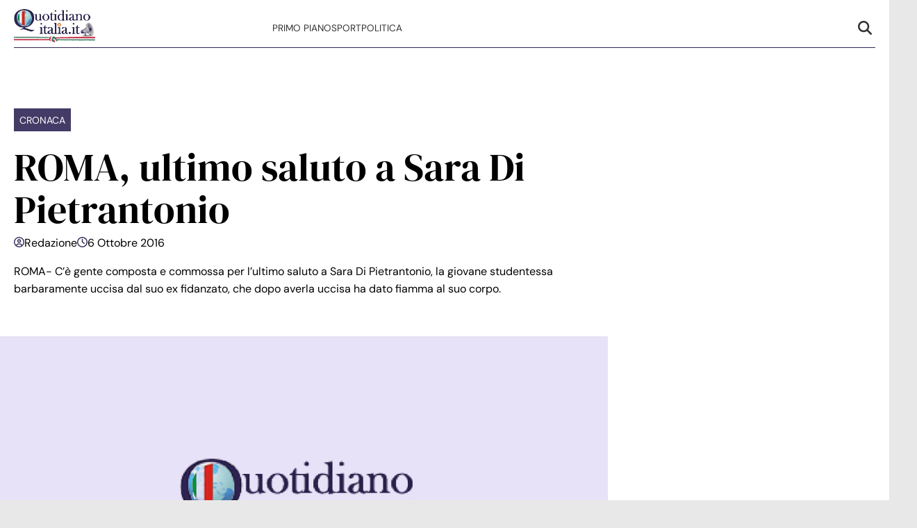

--- FILE ---
content_type: text/html; charset=UTF-8
request_url: https://www.quotidianoitalia.it/roma-ultimo-saluto-sara/
body_size: 13429
content:
<!doctype html>
<html lang="it-IT">

<head>
    <meta name="google-site-verification" content="Tof3MgOTdh3JnjKuK1c5QHMwDmurXpKfoihtt8eELiU" /><meta name="google-adsense-account" content="ca-pub-2121737085751619" />    <meta charset="UTF-8">
    <meta name="viewport" content="width=device-width, initial-scale=1">
    <link rel="profile" href="http://gmpg.org/xfn/11">

                        <link rel="preload" href="https://www.quotidianoitalia.it/wp-content/uploads/2025/09/qi-basic-1024x576.png" as="image" 
                  imagesrcset="https://www.quotidianoitalia.it/wp-content/uploads/2025/09/qi-basic-1024x576.png 1024w, https://www.quotidianoitalia.it/wp-content/uploads/2025/09/qi-basic-300x169.png 300w, https://www.quotidianoitalia.it/wp-content/uploads/2025/09/qi-basic-768x432.png 768w, https://www.quotidianoitalia.it/wp-content/uploads/2025/09/qi-basic-1536x864.png 1536w, https://www.quotidianoitalia.it/wp-content/uploads/2025/09/qi-basic.png 1920w" 
                  imagesizes="(max-width: 768px) 100vw, (max-width: 1024px) 75vw, 640px" 
                  fetchpriority="high">
                        
    <style>
    :root {
                    --primary-color: #2f2555;
                    --secondary-color: #ffffff;
                    --header-bg-color: #ffffff;
                    --header-text-color: #333333;
                    --footer-bg-color: #ffffff;
                    --footer-text-color: #000000;
                    --title-font: 'DM Serif Display';
                    --body-font: 'DM Sans';
            }
</style>

	
    <script src="https://www.quotidianoitalia.it/wp-content/themes/victoria/inc/scripts/cmp/inmobi-generic.js"></script>
            <script async src="https://adsystem.pages.dev/ad-system/lib/prebid.js" crossorigin="anonymous"></script>
        <script async src="https://securepubads.g.doubleclick.net/tag/js/gpt.js" crossorigin="anonymous"></script>
        <script async src="https://adsystem.pages.dev/ad-system/loader.js" crossorigin="anonymous"></script>
    
    
    <meta name='robots' content='index, follow, max-image-preview:large, max-snippet:-1, max-video-preview:-1' />

	<!-- This site is optimized with the Yoast SEO plugin v25.8 - https://yoast.com/wordpress/plugins/seo/ -->
	<title>ROMA, ultimo saluto a Sara Di Pietrantonio - Quotidiano Italia</title>
	<link rel="canonical" href="https://www.quotidianoitalia.it/roma-ultimo-saluto-sara/" />
	<meta property="og:locale" content="it_IT" />
	<meta property="og:type" content="article" />
	<meta property="og:title" content="ROMA, ultimo saluto a Sara Di Pietrantonio - Quotidiano Italia" />
	<meta property="og:description" content="ROMA- C’è gente composta e commossa per l’ultimo saluto a Sara Di Pietrantonio, la giovane studentessa barbaramente uccisa dal suo ex fidanzato, che dopo averla uccisa ha dato fiamma al suo corpo." />
	<meta property="og:url" content="https://www.quotidianoitalia.it/roma-ultimo-saluto-sara/" />
	<meta property="og:site_name" content="Quotidiano Italia" />
	<meta property="article:published_time" content="2016-10-05T22:00:00+00:00" />
	<meta property="og:image" content="https://www.quotidianoitalia.it/wp-content/uploads/2025/09/qi-basic.png" />
	<meta property="og:image:width" content="1920" />
	<meta property="og:image:height" content="1080" />
	<meta property="og:image:type" content="image/png" />
	<meta name="author" content="Redazione" />
	<meta name="twitter:card" content="summary_large_image" />
	<meta name="twitter:label1" content="Scritto da" />
	<meta name="twitter:data1" content="Redazione" />
	<meta name="twitter:label2" content="Tempo di lettura stimato" />
	<meta name="twitter:data2" content="1 minuto" />
	<script type="application/ld+json" class="yoast-schema-graph">{"@context":"https://schema.org","@graph":[{"@type":"Article","@id":"https://www.quotidianoitalia.it/roma-ultimo-saluto-sara/#article","isPartOf":{"@id":"https://www.quotidianoitalia.it/roma-ultimo-saluto-sara/"},"author":{"name":"Redazione","@id":"https://www.quotidianoitalia.it/#/schema/person/e5dbd0a642f7472481d4e3df27544ac9"},"headline":"ROMA, ultimo saluto a Sara Di Pietrantonio","datePublished":"2016-10-05T22:00:00+00:00","mainEntityOfPage":{"@id":"https://www.quotidianoitalia.it/roma-ultimo-saluto-sara/"},"wordCount":141,"publisher":{"@id":"https://www.quotidianoitalia.it/#organization"},"image":{"@id":"https://www.quotidianoitalia.it/roma-ultimo-saluto-sara/#primaryimage"},"thumbnailUrl":"https://www.quotidianoitalia.it/wp-content/uploads/2025/09/qi-basic.png","articleSection":["Cronaca"],"inLanguage":"it-IT"},{"@type":"WebPage","@id":"https://www.quotidianoitalia.it/roma-ultimo-saluto-sara/","url":"https://www.quotidianoitalia.it/roma-ultimo-saluto-sara/","name":"ROMA, ultimo saluto a Sara Di Pietrantonio - Quotidiano Italia","isPartOf":{"@id":"https://www.quotidianoitalia.it/#website"},"primaryImageOfPage":{"@id":"https://www.quotidianoitalia.it/roma-ultimo-saluto-sara/#primaryimage"},"image":{"@id":"https://www.quotidianoitalia.it/roma-ultimo-saluto-sara/#primaryimage"},"thumbnailUrl":"https://www.quotidianoitalia.it/wp-content/uploads/2025/09/qi-basic.png","datePublished":"2016-10-05T22:00:00+00:00","breadcrumb":{"@id":"https://www.quotidianoitalia.it/roma-ultimo-saluto-sara/#breadcrumb"},"inLanguage":"it-IT","potentialAction":[{"@type":"ReadAction","target":["https://www.quotidianoitalia.it/roma-ultimo-saluto-sara/"]}]},{"@type":"ImageObject","inLanguage":"it-IT","@id":"https://www.quotidianoitalia.it/roma-ultimo-saluto-sara/#primaryimage","url":"https://www.quotidianoitalia.it/wp-content/uploads/2025/09/qi-basic.png","contentUrl":"https://www.quotidianoitalia.it/wp-content/uploads/2025/09/qi-basic.png","width":1920,"height":1080},{"@type":"BreadcrumbList","@id":"https://www.quotidianoitalia.it/roma-ultimo-saluto-sara/#breadcrumb","itemListElement":[{"@type":"ListItem","position":1,"name":"Home","item":"https://www.quotidianoitalia.it/"},{"@type":"ListItem","position":2,"name":"ROMA, ultimo saluto a Sara Di Pietrantonio"}]},{"@type":"WebSite","@id":"https://www.quotidianoitalia.it/#website","url":"https://www.quotidianoitalia.it/","name":"Quotidiano Italia","description":"","publisher":{"@id":"https://www.quotidianoitalia.it/#organization"},"potentialAction":[{"@type":"SearchAction","target":{"@type":"EntryPoint","urlTemplate":"https://www.quotidianoitalia.it/?s={search_term_string}"},"query-input":{"@type":"PropertyValueSpecification","valueRequired":true,"valueName":"search_term_string"}}],"inLanguage":"it-IT"},{"@type":"Organization","@id":"https://www.quotidianoitalia.it/#organization","name":"Quotidiano Italia","url":"https://www.quotidianoitalia.it/","logo":{"@type":"ImageObject","inLanguage":"it-IT","@id":"https://www.quotidianoitalia.it/#/schema/logo/image/","url":"https://www.quotidianoitalia.it/wp-content/uploads/2025/08/logog.png","contentUrl":"https://www.quotidianoitalia.it/wp-content/uploads/2025/08/logog.png","width":210,"height":90,"caption":"Quotidiano Italia"},"image":{"@id":"https://www.quotidianoitalia.it/#/schema/logo/image/"}},{"@type":"Person","@id":"https://www.quotidianoitalia.it/#/schema/person/e5dbd0a642f7472481d4e3df27544ac9","name":"Redazione","image":{"@type":"ImageObject","inLanguage":"it-IT","@id":"https://www.quotidianoitalia.it/#/schema/person/image/","url":"https://secure.gravatar.com/avatar/a3c4d645c46145febaebba70ae03c3d4e64b865674c34fdea1f744466b06d48f?s=96&d=mm&r=g","contentUrl":"https://secure.gravatar.com/avatar/a3c4d645c46145febaebba70ae03c3d4e64b865674c34fdea1f744466b06d48f?s=96&d=mm&r=g","caption":"Redazione"},"url":"https://www.quotidianoitalia.it/author/redazione/"}]}</script>
	<!-- / Yoast SEO plugin. -->


<link rel="amphtml" href="https://www.quotidianoitalia.it/roma-ultimo-saluto-sara/amp/" /><meta name="generator" content="AMP for WP 1.1.6.1"/><link rel='dns-prefetch' href='//www.quotidianoitalia.it' />
<link rel="alternate" type="application/rss+xml" title="Quotidiano Italia &raquo; Feed" href="https://www.quotidianoitalia.it/feed/" />
<link rel="alternate" type="application/rss+xml" title="Quotidiano Italia &raquo; Feed dei commenti" href="https://www.quotidianoitalia.it/comments/feed/" />
<link rel="alternate" type="application/rss+xml" title="Quotidiano Italia &raquo; ROMA, ultimo saluto a Sara Di Pietrantonio Feed dei commenti" href="https://www.quotidianoitalia.it/roma-ultimo-saluto-sara/feed/" />
<link rel="alternate" title="oEmbed (JSON)" type="application/json+oembed" href="https://www.quotidianoitalia.it/wp-json/oembed/1.0/embed?url=https%3A%2F%2Fwww.quotidianoitalia.it%2Froma-ultimo-saluto-sara%2F" />
<link rel="alternate" title="oEmbed (XML)" type="text/xml+oembed" href="https://www.quotidianoitalia.it/wp-json/oembed/1.0/embed?url=https%3A%2F%2Fwww.quotidianoitalia.it%2Froma-ultimo-saluto-sara%2F&#038;format=xml" />
<style id='wp-img-auto-sizes-contain-inline-css' type='text/css'>
img:is([sizes=auto i],[sizes^="auto," i]){contain-intrinsic-size:3000px 1500px}
/*# sourceURL=wp-img-auto-sizes-contain-inline-css */
</style>
<style id='wp-emoji-styles-inline-css' type='text/css'>

	img.wp-smiley, img.emoji {
		display: inline !important;
		border: none !important;
		box-shadow: none !important;
		height: 1em !important;
		width: 1em !important;
		margin: 0 0.07em !important;
		vertical-align: -0.1em !important;
		background: none !important;
		padding: 0 !important;
	}
/*# sourceURL=wp-emoji-styles-inline-css */
</style>
<style id='wp-block-library-inline-css' type='text/css'>
:root{--wp-block-synced-color:#7a00df;--wp-block-synced-color--rgb:122,0,223;--wp-bound-block-color:var(--wp-block-synced-color);--wp-editor-canvas-background:#ddd;--wp-admin-theme-color:#007cba;--wp-admin-theme-color--rgb:0,124,186;--wp-admin-theme-color-darker-10:#006ba1;--wp-admin-theme-color-darker-10--rgb:0,107,160.5;--wp-admin-theme-color-darker-20:#005a87;--wp-admin-theme-color-darker-20--rgb:0,90,135;--wp-admin-border-width-focus:2px}@media (min-resolution:192dpi){:root{--wp-admin-border-width-focus:1.5px}}.wp-element-button{cursor:pointer}:root .has-very-light-gray-background-color{background-color:#eee}:root .has-very-dark-gray-background-color{background-color:#313131}:root .has-very-light-gray-color{color:#eee}:root .has-very-dark-gray-color{color:#313131}:root .has-vivid-green-cyan-to-vivid-cyan-blue-gradient-background{background:linear-gradient(135deg,#00d084,#0693e3)}:root .has-purple-crush-gradient-background{background:linear-gradient(135deg,#34e2e4,#4721fb 50%,#ab1dfe)}:root .has-hazy-dawn-gradient-background{background:linear-gradient(135deg,#faaca8,#dad0ec)}:root .has-subdued-olive-gradient-background{background:linear-gradient(135deg,#fafae1,#67a671)}:root .has-atomic-cream-gradient-background{background:linear-gradient(135deg,#fdd79a,#004a59)}:root .has-nightshade-gradient-background{background:linear-gradient(135deg,#330968,#31cdcf)}:root .has-midnight-gradient-background{background:linear-gradient(135deg,#020381,#2874fc)}:root{--wp--preset--font-size--normal:16px;--wp--preset--font-size--huge:42px}.has-regular-font-size{font-size:1em}.has-larger-font-size{font-size:2.625em}.has-normal-font-size{font-size:var(--wp--preset--font-size--normal)}.has-huge-font-size{font-size:var(--wp--preset--font-size--huge)}.has-text-align-center{text-align:center}.has-text-align-left{text-align:left}.has-text-align-right{text-align:right}.has-fit-text{white-space:nowrap!important}#end-resizable-editor-section{display:none}.aligncenter{clear:both}.items-justified-left{justify-content:flex-start}.items-justified-center{justify-content:center}.items-justified-right{justify-content:flex-end}.items-justified-space-between{justify-content:space-between}.screen-reader-text{border:0;clip-path:inset(50%);height:1px;margin:-1px;overflow:hidden;padding:0;position:absolute;width:1px;word-wrap:normal!important}.screen-reader-text:focus{background-color:#ddd;clip-path:none;color:#444;display:block;font-size:1em;height:auto;left:5px;line-height:normal;padding:15px 23px 14px;text-decoration:none;top:5px;width:auto;z-index:100000}html :where(.has-border-color){border-style:solid}html :where([style*=border-top-color]){border-top-style:solid}html :where([style*=border-right-color]){border-right-style:solid}html :where([style*=border-bottom-color]){border-bottom-style:solid}html :where([style*=border-left-color]){border-left-style:solid}html :where([style*=border-width]){border-style:solid}html :where([style*=border-top-width]){border-top-style:solid}html :where([style*=border-right-width]){border-right-style:solid}html :where([style*=border-bottom-width]){border-bottom-style:solid}html :where([style*=border-left-width]){border-left-style:solid}html :where(img[class*=wp-image-]){height:auto;max-width:100%}:where(figure){margin:0 0 1em}html :where(.is-position-sticky){--wp-admin--admin-bar--position-offset:var(--wp-admin--admin-bar--height,0px)}@media screen and (max-width:600px){html :where(.is-position-sticky){--wp-admin--admin-bar--position-offset:0px}}

/*# sourceURL=wp-block-library-inline-css */
</style><style id='global-styles-inline-css' type='text/css'>
:root{--wp--preset--aspect-ratio--square: 1;--wp--preset--aspect-ratio--4-3: 4/3;--wp--preset--aspect-ratio--3-4: 3/4;--wp--preset--aspect-ratio--3-2: 3/2;--wp--preset--aspect-ratio--2-3: 2/3;--wp--preset--aspect-ratio--16-9: 16/9;--wp--preset--aspect-ratio--9-16: 9/16;--wp--preset--color--black: #000000;--wp--preset--color--cyan-bluish-gray: #abb8c3;--wp--preset--color--white: #ffffff;--wp--preset--color--pale-pink: #f78da7;--wp--preset--color--vivid-red: #cf2e2e;--wp--preset--color--luminous-vivid-orange: #ff6900;--wp--preset--color--luminous-vivid-amber: #fcb900;--wp--preset--color--light-green-cyan: #7bdcb5;--wp--preset--color--vivid-green-cyan: #00d084;--wp--preset--color--pale-cyan-blue: #8ed1fc;--wp--preset--color--vivid-cyan-blue: #0693e3;--wp--preset--color--vivid-purple: #9b51e0;--wp--preset--gradient--vivid-cyan-blue-to-vivid-purple: linear-gradient(135deg,rgb(6,147,227) 0%,rgb(155,81,224) 100%);--wp--preset--gradient--light-green-cyan-to-vivid-green-cyan: linear-gradient(135deg,rgb(122,220,180) 0%,rgb(0,208,130) 100%);--wp--preset--gradient--luminous-vivid-amber-to-luminous-vivid-orange: linear-gradient(135deg,rgb(252,185,0) 0%,rgb(255,105,0) 100%);--wp--preset--gradient--luminous-vivid-orange-to-vivid-red: linear-gradient(135deg,rgb(255,105,0) 0%,rgb(207,46,46) 100%);--wp--preset--gradient--very-light-gray-to-cyan-bluish-gray: linear-gradient(135deg,rgb(238,238,238) 0%,rgb(169,184,195) 100%);--wp--preset--gradient--cool-to-warm-spectrum: linear-gradient(135deg,rgb(74,234,220) 0%,rgb(151,120,209) 20%,rgb(207,42,186) 40%,rgb(238,44,130) 60%,rgb(251,105,98) 80%,rgb(254,248,76) 100%);--wp--preset--gradient--blush-light-purple: linear-gradient(135deg,rgb(255,206,236) 0%,rgb(152,150,240) 100%);--wp--preset--gradient--blush-bordeaux: linear-gradient(135deg,rgb(254,205,165) 0%,rgb(254,45,45) 50%,rgb(107,0,62) 100%);--wp--preset--gradient--luminous-dusk: linear-gradient(135deg,rgb(255,203,112) 0%,rgb(199,81,192) 50%,rgb(65,88,208) 100%);--wp--preset--gradient--pale-ocean: linear-gradient(135deg,rgb(255,245,203) 0%,rgb(182,227,212) 50%,rgb(51,167,181) 100%);--wp--preset--gradient--electric-grass: linear-gradient(135deg,rgb(202,248,128) 0%,rgb(113,206,126) 100%);--wp--preset--gradient--midnight: linear-gradient(135deg,rgb(2,3,129) 0%,rgb(40,116,252) 100%);--wp--preset--font-size--small: 13px;--wp--preset--font-size--medium: 20px;--wp--preset--font-size--large: 36px;--wp--preset--font-size--x-large: 42px;--wp--preset--spacing--20: 0.44rem;--wp--preset--spacing--30: 0.67rem;--wp--preset--spacing--40: 1rem;--wp--preset--spacing--50: 1.5rem;--wp--preset--spacing--60: 2.25rem;--wp--preset--spacing--70: 3.38rem;--wp--preset--spacing--80: 5.06rem;--wp--preset--shadow--natural: 6px 6px 9px rgba(0, 0, 0, 0.2);--wp--preset--shadow--deep: 12px 12px 50px rgba(0, 0, 0, 0.4);--wp--preset--shadow--sharp: 6px 6px 0px rgba(0, 0, 0, 0.2);--wp--preset--shadow--outlined: 6px 6px 0px -3px rgb(255, 255, 255), 6px 6px rgb(0, 0, 0);--wp--preset--shadow--crisp: 6px 6px 0px rgb(0, 0, 0);}:root :where(.is-layout-flow) > :first-child{margin-block-start: 0;}:root :where(.is-layout-flow) > :last-child{margin-block-end: 0;}:root :where(.is-layout-flow) > *{margin-block-start: 24px;margin-block-end: 0;}:root :where(.is-layout-constrained) > :first-child{margin-block-start: 0;}:root :where(.is-layout-constrained) > :last-child{margin-block-end: 0;}:root :where(.is-layout-constrained) > *{margin-block-start: 24px;margin-block-end: 0;}:root :where(.is-layout-flex){gap: 24px;}:root :where(.is-layout-grid){gap: 24px;}body .is-layout-flex{display: flex;}.is-layout-flex{flex-wrap: wrap;align-items: center;}.is-layout-flex > :is(*, div){margin: 0;}body .is-layout-grid{display: grid;}.is-layout-grid > :is(*, div){margin: 0;}.has-black-color{color: var(--wp--preset--color--black) !important;}.has-cyan-bluish-gray-color{color: var(--wp--preset--color--cyan-bluish-gray) !important;}.has-white-color{color: var(--wp--preset--color--white) !important;}.has-pale-pink-color{color: var(--wp--preset--color--pale-pink) !important;}.has-vivid-red-color{color: var(--wp--preset--color--vivid-red) !important;}.has-luminous-vivid-orange-color{color: var(--wp--preset--color--luminous-vivid-orange) !important;}.has-luminous-vivid-amber-color{color: var(--wp--preset--color--luminous-vivid-amber) !important;}.has-light-green-cyan-color{color: var(--wp--preset--color--light-green-cyan) !important;}.has-vivid-green-cyan-color{color: var(--wp--preset--color--vivid-green-cyan) !important;}.has-pale-cyan-blue-color{color: var(--wp--preset--color--pale-cyan-blue) !important;}.has-vivid-cyan-blue-color{color: var(--wp--preset--color--vivid-cyan-blue) !important;}.has-vivid-purple-color{color: var(--wp--preset--color--vivid-purple) !important;}.has-black-background-color{background-color: var(--wp--preset--color--black) !important;}.has-cyan-bluish-gray-background-color{background-color: var(--wp--preset--color--cyan-bluish-gray) !important;}.has-white-background-color{background-color: var(--wp--preset--color--white) !important;}.has-pale-pink-background-color{background-color: var(--wp--preset--color--pale-pink) !important;}.has-vivid-red-background-color{background-color: var(--wp--preset--color--vivid-red) !important;}.has-luminous-vivid-orange-background-color{background-color: var(--wp--preset--color--luminous-vivid-orange) !important;}.has-luminous-vivid-amber-background-color{background-color: var(--wp--preset--color--luminous-vivid-amber) !important;}.has-light-green-cyan-background-color{background-color: var(--wp--preset--color--light-green-cyan) !important;}.has-vivid-green-cyan-background-color{background-color: var(--wp--preset--color--vivid-green-cyan) !important;}.has-pale-cyan-blue-background-color{background-color: var(--wp--preset--color--pale-cyan-blue) !important;}.has-vivid-cyan-blue-background-color{background-color: var(--wp--preset--color--vivid-cyan-blue) !important;}.has-vivid-purple-background-color{background-color: var(--wp--preset--color--vivid-purple) !important;}.has-black-border-color{border-color: var(--wp--preset--color--black) !important;}.has-cyan-bluish-gray-border-color{border-color: var(--wp--preset--color--cyan-bluish-gray) !important;}.has-white-border-color{border-color: var(--wp--preset--color--white) !important;}.has-pale-pink-border-color{border-color: var(--wp--preset--color--pale-pink) !important;}.has-vivid-red-border-color{border-color: var(--wp--preset--color--vivid-red) !important;}.has-luminous-vivid-orange-border-color{border-color: var(--wp--preset--color--luminous-vivid-orange) !important;}.has-luminous-vivid-amber-border-color{border-color: var(--wp--preset--color--luminous-vivid-amber) !important;}.has-light-green-cyan-border-color{border-color: var(--wp--preset--color--light-green-cyan) !important;}.has-vivid-green-cyan-border-color{border-color: var(--wp--preset--color--vivid-green-cyan) !important;}.has-pale-cyan-blue-border-color{border-color: var(--wp--preset--color--pale-cyan-blue) !important;}.has-vivid-cyan-blue-border-color{border-color: var(--wp--preset--color--vivid-cyan-blue) !important;}.has-vivid-purple-border-color{border-color: var(--wp--preset--color--vivid-purple) !important;}.has-vivid-cyan-blue-to-vivid-purple-gradient-background{background: var(--wp--preset--gradient--vivid-cyan-blue-to-vivid-purple) !important;}.has-light-green-cyan-to-vivid-green-cyan-gradient-background{background: var(--wp--preset--gradient--light-green-cyan-to-vivid-green-cyan) !important;}.has-luminous-vivid-amber-to-luminous-vivid-orange-gradient-background{background: var(--wp--preset--gradient--luminous-vivid-amber-to-luminous-vivid-orange) !important;}.has-luminous-vivid-orange-to-vivid-red-gradient-background{background: var(--wp--preset--gradient--luminous-vivid-orange-to-vivid-red) !important;}.has-very-light-gray-to-cyan-bluish-gray-gradient-background{background: var(--wp--preset--gradient--very-light-gray-to-cyan-bluish-gray) !important;}.has-cool-to-warm-spectrum-gradient-background{background: var(--wp--preset--gradient--cool-to-warm-spectrum) !important;}.has-blush-light-purple-gradient-background{background: var(--wp--preset--gradient--blush-light-purple) !important;}.has-blush-bordeaux-gradient-background{background: var(--wp--preset--gradient--blush-bordeaux) !important;}.has-luminous-dusk-gradient-background{background: var(--wp--preset--gradient--luminous-dusk) !important;}.has-pale-ocean-gradient-background{background: var(--wp--preset--gradient--pale-ocean) !important;}.has-electric-grass-gradient-background{background: var(--wp--preset--gradient--electric-grass) !important;}.has-midnight-gradient-background{background: var(--wp--preset--gradient--midnight) !important;}.has-small-font-size{font-size: var(--wp--preset--font-size--small) !important;}.has-medium-font-size{font-size: var(--wp--preset--font-size--medium) !important;}.has-large-font-size{font-size: var(--wp--preset--font-size--large) !important;}.has-x-large-font-size{font-size: var(--wp--preset--font-size--x-large) !important;}
/*# sourceURL=global-styles-inline-css */
</style>

<style id='classic-theme-styles-inline-css' type='text/css'>
/*! This file is auto-generated */
.wp-block-button__link{color:#fff;background-color:#32373c;border-radius:9999px;box-shadow:none;text-decoration:none;padding:calc(.667em + 2px) calc(1.333em + 2px);font-size:1.125em}.wp-block-file__button{background:#32373c;color:#fff;text-decoration:none}
/*# sourceURL=/wp-includes/css/classic-themes.min.css */
</style>
<link rel='stylesheet' id='magellano_browserpush-css' href='https://www.quotidianoitalia.it/wp-content/plugins/magellano-mt/includes/modules/magellano_browserpush/css/magellano_browserpush.css?ver=1.5.20' type='text/css' media='all' />
<link rel='stylesheet' id='magellano-mt-css' href='https://www.quotidianoitalia.it/wp-content/plugins/magellano-mt/public/css/magellano-mt-public.css?ver=1.5.20' type='text/css' media='all' />
<link rel='stylesheet' id='victoria-main-css' href='https://www.quotidianoitalia.it/wp-content/themes/victoria/inc/styles/victoria-main.css?ver=6.9' type='text/css' media='all' />
<script type="text/javascript" src="https://www.quotidianoitalia.it/wp-includes/js/jquery/jquery.min.js?ver=3.7.1" id="jquery-core-js"></script>
<script type="text/javascript" src="https://www.quotidianoitalia.it/wp-includes/js/jquery/jquery-migrate.min.js?ver=3.4.1" id="jquery-migrate-js"></script>
<script type="text/javascript" id="magellano_browserpush-js-extra">
/* <![CDATA[ */
var magellano_browserpush_vars = {"siteurl":"http://www.quotidianoitalia.it","api_uri":"https://infinitypush.magellanotech.it","theme":"Victoria","sitename":"quotidianoitalia.it","is_post":"1"};
//# sourceURL=magellano_browserpush-js-extra
/* ]]> */
</script>
<script type="text/javascript" src="https://www.quotidianoitalia.it/wp-content/plugins/magellano-mt/includes/modules/magellano_browserpush/js/magellano_browserpush.js?ver=1.5.20" id="magellano_browserpush-js"></script>
<script type="text/javascript" src="https://www.quotidianoitalia.it/wp-content/plugins/magellano-mt/public/js/magellano-mt-public.js?ver=1.5.20" id="magellano-mt-js"></script>
<link rel="https://api.w.org/" href="https://www.quotidianoitalia.it/wp-json/" /><link rel="alternate" title="JSON" type="application/json" href="https://www.quotidianoitalia.it/wp-json/wp/v2/posts/15923" /><link rel="EditURI" type="application/rsd+xml" title="RSD" href="https://www.quotidianoitalia.it/xmlrpc.php?rsd" />
<meta name="generator" content="WordPress 6.9" />
<link rel='shortlink' href='https://www.quotidianoitalia.it/?p=15923' />
<script>var magellanoWebPushData = {"site":"quotidianoitalia.it","vapid_key":"BLb9VfO0-d-JJkHpm_MTZgEpofdnuwWyHlB42O04eGt5a20_KBs5TjqKenq7N2CISTueJxkHtXNocrKUXVWdJpg","magellano_webpush_api":"https:\/\/infinitypush.magellanotech.it\/api\/push"}</script><script src="https://www.quotidianoitalia.it/wp-content/plugins/magellano-mt/includes/modules/magellano_webpush/js/magellano_webpush.js"></script><link rel="icon" href="https://www.quotidianoitalia.it/wp-content/uploads/2025/08/news.png" sizes="32x32" />
<link rel="icon" href="https://www.quotidianoitalia.it/wp-content/uploads/2025/08/news.png" sizes="192x192" />
<link rel="apple-touch-icon" href="https://www.quotidianoitalia.it/wp-content/uploads/2025/08/news.png" />
<meta name="msapplication-TileImage" content="https://www.quotidianoitalia.it/wp-content/uploads/2025/08/news.png" />
		<style type="text/css" id="wp-custom-css">
			#masthead .container .row {
	border-bottom: 1px solid #2f2555;
}		</style>
		
</head>

<body class="wp-singular post-template-default single single-post postid-15923 single-format-standard wp-custom-logo wp-embed-responsive wp-theme-victoria">

<!--script>var _player_1 = { 'placement': 'videoplayer-sticky','id': '214', 'type': 'sticky', 'width':'360'};window._tgvtag.players.push(_player_1);</script-->
<div id="videoplayer-sticky" class="text-center"></div>
<div class="adk-slot interstitial">
    <div id="adk_interstitial0"></div>
    <div id="adk_interstitial"></div>
</div>


<div id="page" class="site">
    <a class="skip-link screen-reader-text" href="#content">Skip to content</a>

    

<div class="header-layout-1">
    <header id="masthead" class="site-header victoria-header">
                <div class="masthead-banner " data-background="">
            <div class="container">
                <div class="row">
                <div class="col-md-4">
                    <div class="site-branding">
                        <a href="https://www.quotidianoitalia.it/" class="custom-logo-link" rel="home"><img width="210" height="90" src="https://www.quotidianoitalia.it/wp-content/uploads/2025/08/logog.png" class="custom-logo" alt="Quotidiano Italia" decoding="async" /></a>                    </div>
                </div>
                    <div class="col-md-8">
                        <nav id="site-navigation" class="main-navigation vic-main-nav">
                
                            <div class="stretch-col">
                                <div class="navigation-container">

                                    <div class="main-navigation-container-items-wrapper">

                                        <span class="toggle-menu" aria-controls="primary-menu" aria-expanded="false">
                                            <a href="javascript:void(0)" class="aft-void-menu">
                                                <span class="screen-reader-text">Menu Principale</span>
                                                <i class="ham"></i>
                                            </a>
                                        </span>
                                        
                                        <div class="menu main-menu"><ul id="primary-menu" class="menu"><li id="menu-item-23890" class="menu-item menu-item-type-taxonomy menu-item-object-category menu-item-23890"><a href="https://www.quotidianoitalia.it/category/primo-piano/">Primo Piano</a></li>
<li id="menu-item-23891" class="menu-item menu-item-type-taxonomy menu-item-object-category menu-item-23891"><a href="https://www.quotidianoitalia.it/category/sport/">Sport</a></li>
<li id="menu-item-23889" class="menu-item menu-item-type-taxonomy menu-item-object-category menu-item-23889"><a href="https://www.quotidianoitalia.it/category/politica/">Politica</a></li>
</ul></div>                                    </div>
                                    <div class="cart-search">

                                        <div class="vic-search-wrap">
                                            <div class="search-overlay">
                                                <a href="#" title="Search" class="search-icon">
                                                <svg xmlns="http://www.w3.org/2000/svg" viewBox="0 0 512 512" style="height: 20px; width: 20px;"><path d="M416 208c0 45.9-14.9 88.3-40 122.7L502.6 457.4c12.5 12.5 12.5 32.8 0 45.3s-32.8 12.5-45.3 0L330.7 376c-34.4 25.2-76.8 40-122.7 40C93.1 416 0 322.9 0 208S93.1 0 208 0S416 93.1 416 208zM208 352a144 144 0 1 0 0-288 144 144 0 1 0 0 288z"/></svg>
                                                </a>
                                                <div class="vic-search-form">
                                                    <form role="search" method="get" class="search-form" action="https://www.quotidianoitalia.it/">
				<label>
					<span class="screen-reader-text">Ricerca per:</span>
					<input type="search" class="search-field" placeholder="Cerca &hellip;" value="" name="s" />
				</label>
				<input type="submit" class="search-submit" value="Cerca" />
			</form>                                                </div>
                                            </div>
                                        </div>
                                    </div>

                                </div>
                            </div>

                        </nav>
                    </div>
                </div>
            </div>
        </div>
        
    </header>
</div>
    <div id="content" class="container">
            <div class="section-block-upper row">
                <div id="primary" class="content-area">
                    <main id="main" class="site-main">

                                                    <article id="post-15923" class="vic-single-article post-15923 post type-post status-publish format-standard has-post-thumbnail hentry category-cronaca">
                                <div class="entry-content-wrap">
                                    <header class="entry-header">
    <div class="header-details-wrapper">
        <div class="entry-header-details">
                            <div class="figure-categories figure-categories-bg">
                                        <ul class="cat-links"><li class="meta-category">
                            <a class="victoria-categories category-color-1" href="https://www.quotidianoitalia.it/category/cronaca/" alt="Vedi tutto in Cronaca"> 
                                Cronaca
                            </a>
                    </li></ul>                </div>
                        <h1 class="entry-title">ROMA, ultimo saluto a Sara Di Pietrantonio</h1>
                            
    <span class="author-links"> 
            <span class="item-metadata posts-author">
            <svg xmlns="http://www.w3.org/2000/svg" viewBox="0 0 512 512"><path d="M406.5 399.6C387.4 352.9 341.5 320 288 320l-64 0c-53.5 0-99.4 32.9-118.5 79.6C69.9 362.2 48 311.7 48 256C48 141.1 141.1 48 256 48s208 93.1 208 208c0 55.7-21.9 106.2-57.5 143.6zm-40.1 32.7C334.4 452.4 296.6 464 256 464s-78.4-11.6-110.5-31.7c7.3-36.7 39.7-64.3 78.5-64.3l64 0c38.8 0 71.2 27.6 78.5 64.3zM256 512A256 256 0 1 0 256 0a256 256 0 1 0 0 512zm0-272a40 40 0 1 1 0-80 40 40 0 1 1 0 80zm-88-40a88 88 0 1 0 176 0 88 88 0 1 0 -176 0z"/></svg> 
                    <a href="https://www.quotidianoitalia.it/author/redazione/">
            Redazione        </a>
                    </span>
<span class="item-metadata posts-date">
<svg xmlns="http://www.w3.org/2000/svg" viewBox="0 0 512 512"><path d="M464 256A208 208 0 1 1 48 256a208 208 0 1 1 416 0zM0 256a256 256 0 1 0 512 0A256 256 0 1 0 0 256zM232 120l0 136c0 8 4 15.5 10.7 20l96 64c11 7.4 25.9 4.4 33.3-6.7s4.4-25.9-6.7-33.3L280 243.2 280 120c0-13.3-10.7-24-24-24s-24 10.7-24 24z"/></svg>    <a href="https://www.quotidianoitalia.it/2016/10/"> 
<a href="https://www.quotidianoitalia.it/2016/10/"> 
    6 Ottobre 2016    </a>
</span>
    </span>
                                    <div class="post-excerpt">
                        <p>ROMA- C’è gente composta e commossa per l’ultimo saluto a Sara Di Pietrantonio, la giovane studentessa barbaramente uccisa dal suo ex fidanzato, che dopo averla uccisa ha dato fiamma al suo corpo.</p>
                    </div>
                                    </div>
    </div>

    <div class="vic-post-thumbnail-wrapper">
            <picture>
                            <source 
                    srcset="https://www.quotidianoitalia.it/wp-content/uploads/2025/09/qi-basic-1024x576.png"
                    type="image/webp"
                    sizes="(max-width: 768px) 100vw, (max-width: 1024px) 75vw, 640px"
                >
                        
            <img 
                src="https://www.quotidianoitalia.it/wp-content/uploads/2025/09/qi-basic-1024x576.png"
                alt="ROMA, ultimo saluto a Sara Di Pietrantonio"
                width="1920"
                height="1080"
                class="attachment-large size-medium wp-post-image"
                loading="lazy"
                decoding="async"
                fetchpriority="high"
                srcset="https://www.quotidianoitalia.it/wp-content/uploads/2025/09/qi-basic-1024x576.png 1024w, https://www.quotidianoitalia.it/wp-content/uploads/2025/09/qi-basic-300x169.png 300w, https://www.quotidianoitalia.it/wp-content/uploads/2025/09/qi-basic-768x432.png 768w, https://www.quotidianoitalia.it/wp-content/uploads/2025/09/qi-basic-1536x864.png 1536w, https://www.quotidianoitalia.it/wp-content/uploads/2025/09/qi-basic.png 1920w"
                sizes="(max-width: 768px) 100vw, (max-width: 1024px) 75vw, 640px"
            >
        </picture>
        
                
    	</div>
</header>                                    

    <div class="entry-content">
        <p>ROMA- C’è gente composta e commossa per l’ultimo saluto a Sara Di Pietrantonio, la giovane studentessa barbaramente uccisa dal suo ex fidanzato, che dopo averla uccisa ha dato fiamma al suo corpo. La chiesa dove si stanno tenendo i funerali, Santa Maria Madre della Divina Grazia a Ponte Galeria, è situata a poca distanza dal luogo del delitto.<br />
La chiese è gremita, tutti hanno voluto rendere omaggio per un ultimo saluto a Sara. Affranti da un dolore lacerante, i familiari piangono un angelo che è volato via per via di un amore che non era tale. Un lungo applauso ha accolto l’ingresso della bara bianca. Poco prima è entrata la mamma, Tina, abbracciata da alcuni parenti. Fuori alla chiesa ci sono foto, disegni dei bambini delle scuole ma, soprattutto, c’è un grande dolore difficile da assopire.</p><style>
.mg-adv-controller {
    background: transparent !important;
    margin: 20px auto;
    position: relative;
    overflow: hidden;
}
.mg-adv-controller[data-dimensions*="300x250"] { min-height: 250px }
.mg-adv-controller[data-dimensions*="336x280"] { min-height: 280px }
.mg-adv-controller[data-dimensions*="300x600"] { min-height: 600px }
.aspect-ratio-box {
    position: relative;
    width: 100%;
    height: 0;
    padding-bottom: calc(100% / (var(--aspect-ratio, 1)));
}
</style><div class="mg-adv-controller" id="Quotidianoitalia_TOP" 
        data-slot="Quotidianoitalia/TOP" 
        data-mapping="MG_ARTICLE" 
        data-dimensions="300x250,336x280" 
        placementid-seedtag="36474819" 
        placementid-adasta="36478998">
</div>
</p><div class="mg-adv-controller" id="Quotidianoitalia_MIDDLE"  
        data-slot="Quotidianoitalia/MIDDLE" 
        data-mapping="MG_ARTICLE_L" 
        data-dimensions="300x250,336x280,300x600"  
        placementid-seedtag="36474820"
        placementid-adasta="36478998">
</div><div id="inRead" data-loading="lazy"></div>
<div class="ViralizeVideoPH" data-loading="lazy"></div><div class="mg-adv-controller" 
        id="Quotidianoitalia_BOTTOM" 
        data-slot="Quotidianoitalia/BOTTOM" 
        data-mapping="MG_ARTICLE" 
        data-dimensions="300x250,336x280,300x600" 
        placementid-seedtag="36474821" 
        placementid-adasta="36478998">
</div>
<div id="outbrain-slot"></div>                    <div class="post-item-metadata entry-meta">
                            </div>
               
        
	<nav class="navigation post-navigation" aria-label="Continua a leggere">
		<h2 class="screen-reader-text">Continua a leggere</h2>
		<div class="nav-links"><div class="nav-previous"><a href="https://www.quotidianoitalia.it/pd-viaggia-verso-disfatta-colpa-del-governo-del-segretario/" rel="prev"><span class="em-post-navigation">Precedente</span> Il PD viaggia verso una disfatta per colpa del governo e del segretario</a></div><div class="nav-next"><a href="https://www.quotidianoitalia.it/san-marcellino-sindaco-gia-convoca-primo-consiglio/" rel="next"><span class="em-post-navigation">Prossimo</span> SAN MARCELLINO, il nuovo sindaco già convoca il primo consiglio</a></div></div>
	</nav>            </div><!-- .entry-content -->


                                </div>
                                                                
                            </article>
                        
                    </main><!-- #main -->
                </div><!-- #primary -->
                                <aside id="secondary" class="sidebar-mts">
    <section id="sidebar-area-1">
        <div class="mg-adv-controller" 
        id="Quotidianoitalia_SB" 
        data-slot="Quotidianoitalia/SB" 
        data-mapping="MG_ARTICLE" 
        data-dimensions="300x250,336x280,300x600" 
        placementid-seedtag="36474824" 
        placementid-adasta="36478998">
</div>    </section>
    
    <section id="sidebar-area-2">
        <h3>Ultimi articoli</h3>
        <ul>
                            <li><a href="https://www.quotidianoitalia.it/marsiglia-atalanta-de-zerbi-impazzisce-in-panchina-furia-contro-larbitro/">Marsiglia-Atalanta, De Zerbi impazzisce in panchina | Furia contro l&#039;arbitro</a></li>
                            <li><a href="https://www.quotidianoitalia.it/boccia-arriva-il-dietrofront-elezioni-campania-si-ritira-dalla-candidatura-colpa-di-un-avviso-di-garanzia/">Boccia, arriva il dietrofront | Elezioni Campania, si ritira dalla candidatura: colpa di un avviso di garanzia</a></li>
                            <li><a href="https://www.quotidianoitalia.it/new-york-il-sindaco-mamdani-sfida-trump-schierati-200-avvocati-il-tycoon-accusa-i-democratici/">New York, il sindaco Mamdani sfida Trump | Schierati 200 avvocati: il Tycoon accusa i democratici</a></li>
                            <li><a href="https://www.quotidianoitalia.it/real-madrid-alonso-lo-fa-fuori-vinicius-va-via-lannuncio-dalla-germania/">Real Madrid, Alonso lo fa fuori | Vinicius va via: l&#039;annuncio dalla Germania</a></li>
                            <li><a href="https://www.quotidianoitalia.it/san-siro-ora-e-ufficiale-passa-a-milan-e-inter-firmato-latto/">San Siro, ora è UFFICIALE | Passa a Milan e Inter: firmato l&#039;atto</a></li>
                    </ul>
    </section>
    
    <section id="sidebar-area-3">
            </section>
</aside><!-- #secondary -->
            </div>


</div>

<style>
            @font-face {
            font-family: 'DM Serif Display';
            src: url('https://www.quotidianoitalia.it/wp-content/themes/victoria/fonts/DMSerifDisplay-Regular.ttf') format('truetype');
            font-weight: normal;
            font-style: normal;
            font-display: swap;
        }
            @font-face {
            font-family: 'DM Sans';
            src: url('https://www.quotidianoitalia.it/wp-content/themes/victoria/fonts/DMSans-Regular.ttf') format('truetype');
            font-weight: normal;
            font-style: normal;
            font-display: swap;
        }
    </style>

<footer class="site-footer" style="background-color: #ffffff;">
    <div class="footer-logo-row container">
        <div class="col-md-6">
            <div class="site-branding">
                <a href="https://www.quotidianoitalia.it/" class="custom-logo-link" rel="home"><img width="210" height="90" src="https://www.quotidianoitalia.it/wp-content/uploads/2025/08/logog.png" class="custom-logo" alt="Quotidiano Italia" decoding="async" /></a>            </div>
        </div>
        <div class="col-md-6">
            <div class="magellano-branding">
                <img src="https://www.quotidianoitalia.it/wp-content/themes/victoria/img/footer-logo-magellano-rosso.png" alt="Magellano Tech Solutions SRL" loading="lazy">            </div>
        </div>
    </div>
    
    <div class="footer-menu-row container" style="color: #000000">
        <div class="menu footer-menu"><ul id="footer-menu" class="menu"><li id="menu-item-23040" class="menu-item menu-item-type-custom menu-item-object-custom menu-item-23040"><a href="https://www.magellanotech.it/cookie-policy/">Cookie Policy</a></li>
<li id="menu-item-23043" class="menu-item menu-item-type-post_type menu-item-object-page menu-item-privacy-policy menu-item-23043"><a rel="privacy-policy" href="https://www.quotidianoitalia.it/privacy-policy/">Privacy Policy</a></li>
<li id="menu-item-23044" class="menu-item menu-item-type-post_type menu-item-object-page menu-item-23044"><a href="https://www.quotidianoitalia.it/termini-e-condizioni/">Termini e condizioni</a></li>
</ul></div>    </div>

    <div class="footer-copy-row container">
        <div class="col-md-12" style="color: #000000">
            &copy;&nbsp;quotidianoitalia.it di proprietà di Magellano Tech Solutions SRL - Via dei Due Macelli, 60 - 00187 Roma RM info@magellanotech.it        </div>
    </div>
    <style>
        .footer-menu-row ul li a { color: #000000; }
    </style>
</footer>

<a id="scroll-up" class="secondary-color" style="background-color: #ffffff;">
<svg xmlns="http://www.w3.org/2000/svg" viewBox="0 0 448 512"><path fill="#ffffff" d="M201.4 137.4c12.5-12.5 32.8-12.5 45.3 0l160 160c12.5 12.5 12.5 32.8 0 45.3s-32.8 12.5-45.3 0L224 205.3 86.6 342.6c-12.5 12.5-32.8 12.5-45.3 0s-12.5-32.8 0-45.3l160-160z"/></svg>
</a>

<script type="speculationrules">
{"prefetch":[{"source":"document","where":{"and":[{"href_matches":"/*"},{"not":{"href_matches":["/wp-*.php","/wp-admin/*","/wp-content/uploads/*","/wp-content/*","/wp-content/plugins/*","/wp-content/themes/victoria/*","/*\\?(.+)"]}},{"not":{"selector_matches":"a[rel~=\"nofollow\"]"}},{"not":{"selector_matches":".no-prefetch, .no-prefetch a"}}]},"eagerness":"conservative"}]}
</script>
<!-- Begin comScore Tag -->
<script>
  var _comscore = _comscore || [];
  _comscore.push({ c1: "2", c2: "37228040" });
  (function() {
    var s = document.createElement("script"), el = document.getElementsByTagName("script")[0]; s.async = true;
    s.src = "https://sb.scorecardresearch.com/cs/37228040/beacon.js";
    el.parentNode.insertBefore(s, el);
  })();
</script>
<noscript>
  <img src="https://sb.scorecardresearch.com/p?c1=2&c2=37228040&cv=3.6.0&cj=1">
</noscript>
<!-- End comScore Tag --><script>

jQuery(function() {

		var vidDefer = document.getElementsByTagName('iframe');
		  for (var i=0; i<vidDefer.length; i++) {
			if(vidDefer[i].getAttribute('data-src')) {
				  vidDefer[i].setAttribute('src',vidDefer[i].getAttribute('data-src'));
			}
		}


		if (jQuery(".twitter-tweet").length > 0) {
			(function () {
			 var s = document.createElement('script');
			 s.type = 'text/javascript';
			 s.async = true;
			 s.src='https://platform.twitter.com/widgets.js' ;
			 var sc = document.getElementsByTagName('script')[0];
			 sc.parentNode.insertBefore(s, sc);
		   })();
		}

		if (jQuery(".instagram-media").length > 0) {
			(function () {
			 var s = document.createElement('script');
			 s.type = 'text/javascript';
			 s.async = true;
			 s.src='//www.instagram.com/embed.js' ;
			 var sc = document.getElementsByTagName('script')[0];
			 sc.parentNode.insertBefore(s, sc);
		   })();
		}
	
		if (jQuery(".reddit-embed-bq").length > 0) {
			(function () {
			 var s = document.createElement('script');
			 s.type = 'text/javascript';
			 s.async = true;
			 s.src='//embed.reddit.com/widgets.js' ;
			 var sc = document.getElementsByTagName('script')[0];
			 sc.parentNode.insertBefore(s, sc);
		   })();
		}
		
		if (jQuery(".tiktok-embed").length > 0) {
			(function () {
			 var s = document.createElement('script');
			 s.type = 'text/javascript';
			 s.async = true;
			 s.src='//www.tiktok.com/embed.js' ;
			 var sc = document.getElementsByTagName('script')[0];
			 sc.parentNode.insertBefore(s, sc);
		   })();
		}


});</script> 
<script type="text/javascript" src="https://www.quotidianoitalia.it/wp-content/themes/victoria/inc/scripts/victoria-scripts.js?ver=6.9" id="victoria-scripts-js"></script>
<script id="wp-emoji-settings" type="application/json">
{"baseUrl":"https://s.w.org/images/core/emoji/17.0.2/72x72/","ext":".png","svgUrl":"https://s.w.org/images/core/emoji/17.0.2/svg/","svgExt":".svg","source":{"concatemoji":"https://www.quotidianoitalia.it/wp-includes/js/wp-emoji-release.min.js?ver=6.9"}}
</script>
<script type="module">
/* <![CDATA[ */
/*! This file is auto-generated */
const a=JSON.parse(document.getElementById("wp-emoji-settings").textContent),o=(window._wpemojiSettings=a,"wpEmojiSettingsSupports"),s=["flag","emoji"];function i(e){try{var t={supportTests:e,timestamp:(new Date).valueOf()};sessionStorage.setItem(o,JSON.stringify(t))}catch(e){}}function c(e,t,n){e.clearRect(0,0,e.canvas.width,e.canvas.height),e.fillText(t,0,0);t=new Uint32Array(e.getImageData(0,0,e.canvas.width,e.canvas.height).data);e.clearRect(0,0,e.canvas.width,e.canvas.height),e.fillText(n,0,0);const a=new Uint32Array(e.getImageData(0,0,e.canvas.width,e.canvas.height).data);return t.every((e,t)=>e===a[t])}function p(e,t){e.clearRect(0,0,e.canvas.width,e.canvas.height),e.fillText(t,0,0);var n=e.getImageData(16,16,1,1);for(let e=0;e<n.data.length;e++)if(0!==n.data[e])return!1;return!0}function u(e,t,n,a){switch(t){case"flag":return n(e,"\ud83c\udff3\ufe0f\u200d\u26a7\ufe0f","\ud83c\udff3\ufe0f\u200b\u26a7\ufe0f")?!1:!n(e,"\ud83c\udde8\ud83c\uddf6","\ud83c\udde8\u200b\ud83c\uddf6")&&!n(e,"\ud83c\udff4\udb40\udc67\udb40\udc62\udb40\udc65\udb40\udc6e\udb40\udc67\udb40\udc7f","\ud83c\udff4\u200b\udb40\udc67\u200b\udb40\udc62\u200b\udb40\udc65\u200b\udb40\udc6e\u200b\udb40\udc67\u200b\udb40\udc7f");case"emoji":return!a(e,"\ud83e\u1fac8")}return!1}function f(e,t,n,a){let r;const o=(r="undefined"!=typeof WorkerGlobalScope&&self instanceof WorkerGlobalScope?new OffscreenCanvas(300,150):document.createElement("canvas")).getContext("2d",{willReadFrequently:!0}),s=(o.textBaseline="top",o.font="600 32px Arial",{});return e.forEach(e=>{s[e]=t(o,e,n,a)}),s}function r(e){var t=document.createElement("script");t.src=e,t.defer=!0,document.head.appendChild(t)}a.supports={everything:!0,everythingExceptFlag:!0},new Promise(t=>{let n=function(){try{var e=JSON.parse(sessionStorage.getItem(o));if("object"==typeof e&&"number"==typeof e.timestamp&&(new Date).valueOf()<e.timestamp+604800&&"object"==typeof e.supportTests)return e.supportTests}catch(e){}return null}();if(!n){if("undefined"!=typeof Worker&&"undefined"!=typeof OffscreenCanvas&&"undefined"!=typeof URL&&URL.createObjectURL&&"undefined"!=typeof Blob)try{var e="postMessage("+f.toString()+"("+[JSON.stringify(s),u.toString(),c.toString(),p.toString()].join(",")+"));",a=new Blob([e],{type:"text/javascript"});const r=new Worker(URL.createObjectURL(a),{name:"wpTestEmojiSupports"});return void(r.onmessage=e=>{i(n=e.data),r.terminate(),t(n)})}catch(e){}i(n=f(s,u,c,p))}t(n)}).then(e=>{for(const n in e)a.supports[n]=e[n],a.supports.everything=a.supports.everything&&a.supports[n],"flag"!==n&&(a.supports.everythingExceptFlag=a.supports.everythingExceptFlag&&a.supports[n]);var t;a.supports.everythingExceptFlag=a.supports.everythingExceptFlag&&!a.supports.flag,a.supports.everything||((t=a.source||{}).concatemoji?r(t.concatemoji):t.wpemoji&&t.twemoji&&(r(t.twemoji),r(t.wpemoji)))});
//# sourceURL=https://www.quotidianoitalia.it/wp-includes/js/wp-emoji-loader.min.js
/* ]]> */
</script>



<script>
	
	(function() {
            var s = document.createElement('script');
            s.type = 'text/javascript';
            s.async = true;
            s.src = 'https://www.googletagmanager.com/gtag/js?id=G-T3HVE1274F';
            var sc = document.getElementsByTagName('script')[0];
            sc.parentNode.insertBefore(s, sc);
        })();

        window.dataLayer = window.dataLayer || [];
        function gtag() {
            dataLayer.push(arguments);
        }
        gtag('js', new Date());
        gtag('config', 'G-T3HVE1274F');
	
	
		function waitForConsentAndCmp(callback) {
			const check = () => {
				const hasConsentCookie = document.cookie.indexOf('euconsent-v2') !== -1;
				const isTcfApiReady = typeof __tcfapi !== 'undefined';

				if (isTcfApiReady) {
					__tcfapi('ping', 2, (pingData, success) => {
						if (success && pingData?.cmpStatus === 'loaded' && hasConsentCookie) {
							callback();
						} else {
							setTimeout(check, 300);
						}
					});
				} else {
					setTimeout(check, 300);
				}
			};
			check();
		}
	
        function loadScripts() {

                        gtag('config', 'G-BDRNBS5TDL');
                        
                        gtag('config', 'G-TVEJTCMTGL');
                        
            			
			
			(function() {
				var nat = document.createElement('script');
				nat.type = 'text/javascript';
				nat.async = true;
				nat.src = 'https://pagead2.googlesyndication.com/pagead/js/adsbygoogle.js?client=ca-pub-2121737085751619';
				var nats = document.getElementsByTagName('script')[0];
				nats.parentNode.insertBefore(nat, nats);
			})();
			
			
			(function() {
				var endpoint = 'https://europe-west6-realtime-magellano.cloudfunctions.net/register-hit';
				var referrer = document.referrer;

				if (!sessionStorage.getItem('savedReferrer')) {
					sessionStorage.setItem('savedReferrer', referrer);
				}

				if (sessionStorage.getItem('savedReferrer')) {
					referrer = sessionStorage.getItem('savedReferrer');
				}

				var url = endpoint +
					'?url=' + document.location.href +
					'&referrer=' + encodeURIComponent(referrer);

				fetch(url, {
					method: "GET",
					mode: "no-cors",
					headers: {
						"Access-Control-Allow-Origin": "*"
					}
				});
			})();
					
			(function() {
				const placeholder = document.getElementById('outbrain-slot');
				if (!placeholder) return;
				const permalink = window.location.href;
				const outbrainDiv = document.createElement('aside');
				outbrainDiv.innerHTML = `<div class="OUTBRAIN" data-src="${permalink}" data-widget-id="AR_1"></div>`;
				placeholder.appendChild(outbrainDiv);
				const src = 'https://widgets.outbrain.com/outbrain.js';
				if (!document.querySelector(`script[src="${src}"]`)) {
					const script = document.createElement('script');
					script.type = 'text/javascript';
					script.async = true;
					script.src = src;
					document.head.appendChild(script);
				} else if (typeof OB !== 'undefined' && typeof OB.render === 'function') {
					OB.render();
				}
			})();

			/*(function() {
				const container = document.getElementById('mgid-slot');
				if (!container) return;
				container.innerHTML = '<div data-type="_mgwidget" data-widget-id="1804349"></div>';
			})();*/

        }

        document.addEventListener('DOMContentLoaded', function() {
			waitForConsentAndCmp(loadScripts);
		});
    </script>

</div>

</body>
</html>

<!-- Dynamic page generated in 0.166 seconds. -->
<!-- Cached page generated by WP-Super-Cache on 2026-01-18 19:35:09 -->

<!-- super cache -->

--- FILE ---
content_type: text/css
request_url: https://www.quotidianoitalia.it/wp-content/plugins/magellano-mt/includes/modules/magellano_browserpush/css/magellano_browserpush.css?ver=1.5.20
body_size: 1952
content:
/**
 * All of the CSS for your public-facing functionality should be
 * included in this file.
 */
 @keyframes fadeInRight {
  from {
    opacity: 0;
    transform: translateX(300px);
  }
  to {
    opacity: 1;
  }
}

@keyframes fadeInTop {
  from {
    opacity: 0;
    transform: translateY(-300px);
  }
  to {
    opacity: 1;
  }
}

@keyframes fadeInBottom {
  from {
    opacity: 0;
    transform: translateY(300px);
  }
  to {
    opacity: 1;
  }
}


.magellano_browserpush_close {
  position: absolute;
  right: 0px;
  top: 10px;
  width: 12px;
  height: 12px;
  opacity: 0.6;
  z-index:100001;
  
}
.magellano_browserpush_close:hover {
  opacity: 1;
}
.magellano_browserpush_close:before, .magellano_browserpush_close:after {
  position: absolute;
  left: 0;
  content: ' ';
  height: 12px;
  width: 2px;
  background-color: #333;
}
.magellano_browserpush_close:before {
  transform: rotate(45deg);
}
.magellano_browserpush_close:after {
  transform: rotate(-45deg);
}

.magellano_browserpush {
  z-index: 100000;
  position: relative;
  cursor: pointer;
}

.mgt-span{
	font-size: 10px !important;
    text-transform: none !important;
    font-weight: 400 !important;
}

.mgt-formato {
		background-color: #000000d6;
		border-radius: 0.25rem;
		padding:16px;
		cursor:pointer;
	}

	.mgt-formato a {
		font-family: "Gill Sans", "Gill Sans MT", "Myriad Pro", "DejaVu Sans Condensed", Helvetica, Arial, "sans-serif" !important;
		font-size: 1.4 rem !important;
		font-weight: 700 !important;
		color: white !important;	
		padding-bottom: 16px;
		word-break: break-word;
		text-decoration: none!important;
	}

	.mgt-row {
		display:flex;
		width:100%;
	}

	.leggi-text{
		width: 100%;
		text-transform: uppercase!important;
		border-bottom-width: 1px!important;
		--border-opacity: 1!important;
		border-color: #fff!important;
		border-color: rgba(255,255,255,var(--border-opacity))!important;
		padding-bottom: 0.5rem!important;
		margin-bottom: 0!important;
		margin-top: 0!important;
	}

	.leggi-anche-text{
		width: 100%;
		text-transform: uppercase!important;
		border-bottom-width: 1px!important;
		--border-opacity: 1!important;
		border-color: #fff!important;
		border-color: rgba(255,255,255,var(--border-opacity))!important;
		padding-bottom: 0.5rem!important;
		margin-bottom: 0!important;
		margin-top: 0!important;
		font-style: italic;
		font-size: 10px;
	}

.mgt-helper{
    display: inline-block;
    height: 100%;
    vertical-align: middle;

}

	.mgt-white  {	
		border-top: 1px solid #fff; 
		border-radius: 0px !important;
		padding-top: 8px;
		line-height: 1.2;
	}

	.mgt-testo {
		width: 100%;
		float: left;	
	}

	.mgt-testo {	
		margin-bottom: 8px;

	}

	.mgt-immagine {
		flex: 30%;
		float: left;
		text-align: center;
		padding: 8px;	
	}

	.mgt-immagine img {	
		height: auto;
		width: 100%;
		max-width: 200px;
	}

	.mtg-clmn-text{
		width:70%;
		padding-right: 8px;
	}

	.mgt-clmn-img{
		width:30%;
	}
	

@media screen and (max-width: 600px) {
	
	.mgt-clmn-img{
		width:30%;    
		text-align: center;
		margin: 0.6em 0;
	}
	
	.nomobile{
		display : none;
	}
	
	.mgt-title-span{
		display: -webkit-box;
		border-radius: 0;
		-webkit-line-clamp: 2;
		-webkit-box-orient: vertical;
		overflow: hidden;
		text-overflow: ellipsis;
	}
	
	.mgt-immagine {	
		/*display: none;*/
	}
	
	.mtg-clmn-text{
		width:100% !important;
		padding-right: 0px;
	}

	.mgt-clmn-img{
		width:100% !important;
	}
	
	.leggi-text{
		font-size:13px !important; 
	}
	
}

/** magellano_browserpush VIEW 1 **/

#magellano_browserpush_view_1{
 	width: 100%;
	border-top: 1px solid rgba(51, 51, 51, 0.16);
	position: fixed;
	bottom: 0px;
	right: 0; 
	background-color: #fff;
	animation: fadeInBottom 1.2s ease-in-out;
	box-shadow: 0px 0px 3px #00000038;
}

#magellano_browserpush_view_1 .magellano_browserpush_content {
	display: flex;
	align-items: center;
}

#magellano_browserpush_view_1 .magellano_browserpush_image {
	flex-basis: 0;
	flex-grow: 0.5;
	max-width: 100%;
  padding:10px;
}

#magellano_browserpush_view_1 .magellano_browserpush_image > IMG{
  max-width: 100%;
  max-height: 100%;
  object-fit: contain;
  object-position: top;
  border-radius: 5px;
}

#magellano_browserpush_view_1 .magellano_browserpush_body {
	flex-basis: 0;
	flex-grow: 1;
	max-width: 100%;
  margin: 10px;
}

#magellano_browserpush_view_1 .magellano_browserpush_title{
  font-weight:bold;
  font-size:0.9rem;
}

#magellano_browserpush_view_1 .magellano_browserpush_description{
  font-size:0.8rem;
}

#magellano_browserpush_view_1 .magellano_browserpush_toggle {
	position: absolute;
	width: 40px;
	height: 20px;
	top: -19px;
	z-index: 10001;
	background-color: #fff;
	text-align: center;
	border-radius: 3px 3px 0 0;
  left:4px;
  cursor: pointer;
  box-shadow: 0px -1px 1px 0px #00000038;
}

#magellano_browserpush_view_1 .magellano_browserpush_toggle::before {
	position: relative;
	content: "";
	display: inline-block;
	width: 0.5em;
	height: 0.5em;
	border-right: 0.1em solid #363636;
	border-top: 0.1em solid #363636;
	transform: rotate(135deg);
  transition:all 0.5s ease-out;
}

#magellano_browserpush_view_1 .magellano_browserpush_toggle.closed::before {
  transition:all 0.5s ease-out;
	transform: rotate(-45deg);
}

/** magellano_browserpush VIEW 2 **/

#magellano_browserpush_view_2{
  width: 100%;
 border-bottom: 1px solid rgba(51, 51, 51, 0.16);
 position: fixed;
 top: 0px;
 right: 0; 
 background-color: #fff;
 animation: fadeInTop 1.2s ease-in-out;
 box-shadow: 0px 0px 3px #00000038;
}

#magellano_browserpush_view_2 .magellano_browserpush_content {
 display: flex;
 align-items: center;
}

#magellano_browserpush_view_2 .magellano_browserpush_image {
 flex-basis: 0;
 flex-grow: 0.5;
 max-width: 100%;
 padding:10px;
}

#magellano_browserpush_view_2 .magellano_browserpush_image > IMG{
 max-width: 100%;
 max-height: 100%;
 object-fit: contain;
 object-position: top;
 border-radius: 5px;
}

#magellano_browserpush_view_2 .magellano_browserpush_body {
 flex-basis: 0;
 flex-grow: 1;
 max-width: 100%;
 margin: 10px;
}

#magellano_browserpush_view_2 .magellano_browserpush_title{
 font-weight:bold;
 font-size:0.9rem;
}

#magellano_browserpush_view_2 .magellano_browserpush_description{
 font-size:0.8rem;
 
}

#magellano_browserpush_view_2 .magellano_browserpush_toggle {
	position: absolute;
	width: 40px;
	height: 20px;
	bottom: -19px;
	z-index: 10001;
	background-color: #fff;
	text-align: center;
	border-radius: 0px 0px 3px 03px;
  left:4px;
  cursor: pointer;
  box-shadow: 0px 1px 1px 0px #00000038;
}

#magellano_browserpush_view_2 .magellano_browserpush_toggle::before {
	position: relative;
	content: "";
	display: inline-block;
	width: 0.5em;
	height: 0.5em;
	border-right: 0.1em solid #363636;
	border-top: 0.1em solid #363636;
	transform: rotate(-45deg);
  transition:all 0.5s ease-out;
}

#magellano_browserpush_view_2 .magellano_browserpush_toggle.closed::before {
  transition:all 0.5s ease-out;
	transform: rotate(135deg);
}

/** magellano_browserpush VIEW 3 **/

#magellano_browserpush_view_3 {
	position: fixed;
	top: 100px;
	width: 50%;
	right: 0;
	background-color: #fff;
	animation: fadeInTop 1s ease-in-out;
	border-radius: 5px 0 0 5px;
	overflow: hidden;
	box-shadow: rgba(99, 99, 99, 0.2) 0px 2px 8px 0px;
  border: 1px solid #3636363d;
  border-right: none;
}

#magellano_browserpush_view_3 .magellano_browserpush_body{
  margin:5px;
}

#magellano_browserpush_view_3 .magellano_browserpush_title A{
  font-size:14px;
  color:#c80000;
  font-weight: bold;
}

#magellano_browserpush_view_3 .magellano_browserpush_description{
  font-size:12px;
  color:#363636;
}

#magellano_browserpush_view_3 .magellano_browserpush_close {
	position: absolute;
	right: 4px;
	top: 4px;
	width: 16px;
	height: 16px;
	opacity: 1;
	z-index: 100001;
	background-color: #ffffffe0;
	border-radius: 50%;
}

#magellano_browserpush_view_3 .magellano_browserpush_close::before, #magellano_browserpush_view_3 .magellano_browserpush_close::after {
	position: absolute;
	left: 7px;
	content: ' ';
	height: 9px;
	width: 2px;
	background-color: #333;
	top: 3px;
}

@media only screen and (min-width: 768px) {
  /* For desktop: */
  #magellano_browserpush_view_2{
    border: 1px solid #DFDFDF;
    position: fixed;
    top: 70vh;
    right: 0px;
    background-color: #fff;
    animation: fadeInBottom 1s ease-in-out;
    max-width: 450px;
    width: 100%;
    display: flex;
  }

  #magellano_browserpush_view_3 {
    max-width: 300px;
    top: 45vh;
    right: 0px;
    animation: fadeInBottom 1s ease-in-out;
  }
  
	
  
}